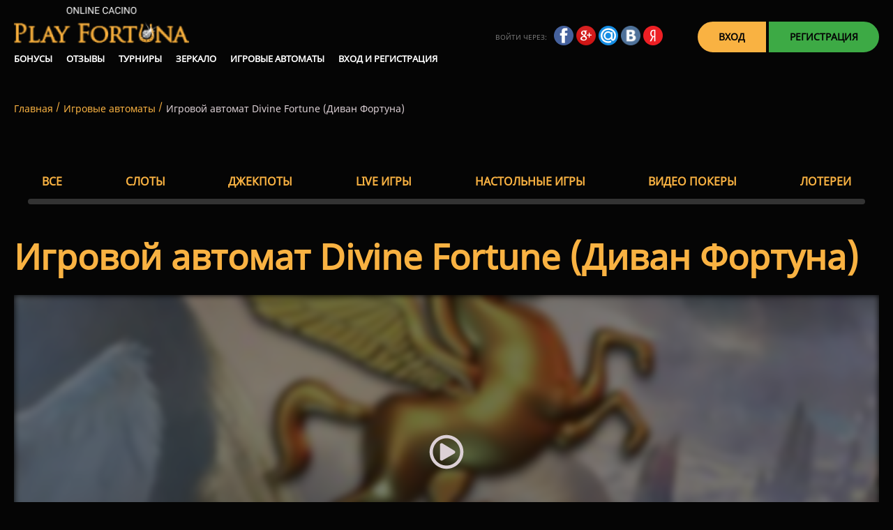

--- FILE ---
content_type: text/html; charset=UTF-8
request_url: https://playfortunacasino2.com/divine-fortune/
body_size: 8559
content:
<!DOCTYPE html>
<html lang="ru-UA">
    <head>
        <meta property="og:locale" content="ru_UA">
        <link rel="alternate" href="https://playfortunacasino2.com/divine-fortune/" hreflang="ru-UA">

        <title>Игровой автомат Divine Fortune ✔ (Диван Фортуна) - играть онлайн бесплатно</title>
        <meta charset="UTF-8">
        <meta name="viewport" content="width=device-width, initial-scale=1.0">
        <meta http-equiv="X-UA-Compatible" content="ie=edge">
        <meta name="theme-color" content="#1b1c32">

        <link rel="preload" href="https://playfortunacasino2.com/wp-content/themes/fortuna/assets/fonts/NotoSans-Regular.ttf" type="font/ttf" as="font" crossorigin="anonymous">

        
<!-- This site is optimized with the Yoast SEO plugin v13.2 - https://yoast.com/wordpress/plugins/seo/ -->
<meta name="description" content="☰ Divine Fortune игровой автомат от разработчика NetEnt ⭐ RTP слота (Диван Фортуна) 96,59% ⚡ Играть онлайн в видеослот бесплатно без регистрации или на реальные деньги ➜"/>
<meta name="robots" content="max-snippet:-1, max-image-preview:large, max-video-preview:-1"/>
<link rel="canonical" href="https://playfortunacasino2.com/divine-fortune/" />
<meta property="og:type" content="article" />
<meta property="og:title" content="Игровой автомат Divine Fortune ✔ (Диван Фортуна) - играть онлайн бесплатно" />
<meta property="og:description" content="☰ Divine Fortune игровой автомат от разработчика NetEnt ⭐ RTP слота (Диван Фортуна) 96,59% ⚡ Играть онлайн в видеослот бесплатно без регистрации или на реальные деньги ➜" />
<meta property="og:url" content="https://playfortunacasino2.com/divine-fortune/" />
<meta property="og:image" content="https://playfortunacasino2.com/wp-content/uploads/2021/09/Divine_Fortune.jpg" />
<meta property="og:image:secure_url" content="https://playfortunacasino2.com/wp-content/uploads/2021/09/Divine_Fortune.jpg" />
<meta name="twitter:card" content="summary_large_image" />
<meta name="twitter:description" content="☰ Divine Fortune игровой автомат от разработчика NetEnt ⭐ RTP слота (Диван Фортуна) 96,59% ⚡ Играть онлайн в видеослот бесплатно без регистрации или на реальные деньги ➜" />
<meta name="twitter:title" content="Игровой автомат Divine Fortune ✔ (Диван Фортуна) - играть онлайн бесплатно" />
<meta name="twitter:image" content="https://playfortunacasino2.com/wp-content/uploads/2021/09/Divine_Fortune.jpg" />
<!-- / Yoast SEO plugin. -->

<link rel='dns-prefetch' href='//s.w.org' />
<link rel='stylesheet' id='wp-block-library-css'  href='https://playfortunacasino2.com/wp-includes/css/dist/block-library/style.min.css?ver=5.3.20' type='text/css' media='all' />
<link rel='stylesheet' id='x-style-css'  href='https://playfortunacasino2.com/wp-content/themes/fortuna/style.css?ver=5.3.20' type='text/css' media='all' />
<link rel='stylesheet' id='main-css'  href='https://playfortunacasino2.com/wp-content/themes/fortuna/assets/css/main.css?1769115843&#038;ver=5.3.20' type='text/css' media='all' />
<link rel='stylesheet' id='fw-ext-builder-frontend-grid-css'  href='https://playfortunacasino2.com/wp-content/plugins/unyson/framework/extensions/builder/static/css/frontend-grid.css?ver=1.2.11' type='text/css' media='all' />
<link rel='stylesheet' id='fw-ext-forms-default-styles-css'  href='https://playfortunacasino2.com/wp-content/plugins/unyson/framework/extensions/forms/static/css/frontend.css?ver=2.7.22' type='text/css' media='all' />
<style id='rocket-lazyload-inline-css' type='text/css'>
.rll-youtube-player{position:relative;padding-bottom:56.23%;height:0;overflow:hidden;max-width:100%;}.rll-youtube-player iframe{position:absolute;top:0;left:0;width:100%;height:100%;z-index:100;background:0 0}.rll-youtube-player img{bottom:0;display:block;left:0;margin:auto;max-width:100%;width:100%;position:absolute;right:0;top:0;border:none;height:auto;cursor:pointer;-webkit-transition:.4s all;-moz-transition:.4s all;transition:.4s all}.rll-youtube-player img:hover{-webkit-filter:brightness(75%)}.rll-youtube-player .play{height:72px;width:72px;left:50%;top:50%;margin-left:-36px;margin-top:-36px;position:absolute;background:url(https://playfortunacasino2.com/wp-content/plugins/rocket-lazy-load/assets/img/youtube.png) no-repeat;cursor:pointer}
</style>
<script type='text/javascript' src='https://playfortunacasino2.com/wp-content/themes/fortuna/assets/js/jquery-3.1.1.min.js?ver=3.1.1'></script>
<script type='text/javascript' src='https://playfortunacasino2.com/wp-content/themes/fortuna/assets/js/main.js?1769115843&#038;ver=1.0'></script>
<link rel='shortlink' href='https://playfortunacasino2.com/?p=588' />
<style type="text/css">.recentcomments a{display:inline !important;padding:0 !important;margin:0 !important;}</style><noscript><style id="rocket-lazyload-nojs-css">.rll-youtube-player, [data-lazy-src]{display:none !important;}</style></noscript>        <script type="application/ld+json">
{
    "@context": "https://schema.org",
    "@type": "WebPage",
    "inLanguage": "ru-UA",
    "isPartOf": {
        "@type": "WebSite",
        "url": "playfortunacasino2.com/divine-fortune/",
        "name": "Play Fortuna",
        "description": "☰ Divine Fortune игровой автомат от разработчика NetEnt ⭐ RTP слота (Диван Фортуна) 96,59% ⚡ Играть онлайн в видеослот бесплатно без регистрации или на реальные деньги ➜",
        "inLanguage": "ru-UA",
        "copyrightYear": "2020",
        "thumbnailUrl": "https://playfortunacasino2.com/wp-content/themes/fortuna/assets/images/logo.png",
        "alternateName": "Play Fortuna",
        "mainEntityOfPage": "playfortunacasino2.com",
        "isAccessibleForFree": "Yes",
        "copyrightHolder": {
            "@type": "Organization",
            "name": "playfortunacasino2.com"
        },
        "publisher": {
            "@type": "Organization",
            "url": "https://Play Fortunacasino.com.ua/",
            "name": "playfortunacasino2.com",
            "image": {
                "@type": "ImageObject",
                "inLanguage": "ru-UA",
                "url": "https://playfortunacasino2.com/wp-content/themes/fortuna/assets/images/logo.png",
                "width": "255",
                "height": "57",
                "caption": "Play Fortuna"
            },
            "logo": {
                 "@type": "ImageObject",
                 "url": "https://playfortunacasino2.com/wp-content/themes/fortuna/assets/images/logo.png",
                "width": "255",
                "height": "57",
                "caption": "Play Fortuna"
            }
        }
    },
    "potentialAction": {
        "@type": "ReadAction",
        "target": {
            "@type": "EntryPoint",
            "urlTemplate": "https://playfortunacasino2.com/divine-fortune/"
        }
    }
}
</script>
    </head>
    <body>
        <header>
            <div class="header_wrapper">
                <div class="container">
                    <div class="header">
                        <a href="/" class="logo">
                            <img src="data:image/svg+xml,%3Csvg%20xmlns='http://www.w3.org/2000/svg'%20viewBox='0%200%200%200'%3E%3C/svg%3E" alt="" data-lazy-src="https://playfortunacasino2.com/wp-content/themes/fortuna/assets/images/logo.png"><noscript><img src="https://playfortunacasino2.com/wp-content/themes/fortuna/assets/images/logo.png" alt=""></noscript>
                        </a>
                        <div class="header_inner">
                            <div class="header-social-links">
                                <p>войти через:</p>
                                <div class="header-social-links_wrapper">
                                    <div class="link" onclick="goTo()"><img src="data:image/svg+xml,%3Csvg%20xmlns='http://www.w3.org/2000/svg'%20viewBox='0%200%200%200'%3E%3C/svg%3E" alt="" data-lazy-src="https://playfortunacasino2.com/wp-content/themes/fortuna/assets/images/fac.png"><noscript><img src="https://playfortunacasino2.com/wp-content/themes/fortuna/assets/images/fac.png" alt=""></noscript></div>
                                    <div class="link" onclick="goTo()"><img src="data:image/svg+xml,%3Csvg%20xmlns='http://www.w3.org/2000/svg'%20viewBox='0%200%200%200'%3E%3C/svg%3E" alt="" data-lazy-src="https://playfortunacasino2.com/wp-content/themes/fortuna/assets/images/g+.png"><noscript><img src="https://playfortunacasino2.com/wp-content/themes/fortuna/assets/images/g+.png" alt=""></noscript></div>
                                    <div class="link" onclick="goTo()"><img src="data:image/svg+xml,%3Csvg%20xmlns='http://www.w3.org/2000/svg'%20viewBox='0%200%200%200'%3E%3C/svg%3E" alt="" data-lazy-src="https://playfortunacasino2.com/wp-content/themes/fortuna/assets/images/mailru.png"><noscript><img src="https://playfortunacasino2.com/wp-content/themes/fortuna/assets/images/mailru.png" alt=""></noscript></div>
                                    <div class="link" onclick="goTo()"><img src="data:image/svg+xml,%3Csvg%20xmlns='http://www.w3.org/2000/svg'%20viewBox='0%200%200%200'%3E%3C/svg%3E" alt="" data-lazy-src="https://playfortunacasino2.com/wp-content/themes/fortuna/assets/images/vk.png"><noscript><img src="https://playfortunacasino2.com/wp-content/themes/fortuna/assets/images/vk.png" alt=""></noscript></div>
                                    <div class="link" onclick="goTo()"><img src="data:image/svg+xml,%3Csvg%20xmlns='http://www.w3.org/2000/svg'%20viewBox='0%200%200%200'%3E%3C/svg%3E" alt="" data-lazy-src="https://playfortunacasino2.com/wp-content/themes/fortuna/assets/images/y.png"><noscript><img src="https://playfortunacasino2.com/wp-content/themes/fortuna/assets/images/y.png" alt=""></noscript></div>
                                </div>
                            </div>
                            <div class="buttons_wrapper">
                                <div class="button_login" onclick="goTo()">Вход</div>
                                <div class="buttons_inner">
                                    <div class="button-sign-up" onclick="goTo()">Регистрация</div>
                                </div>
                            </div>
                            <div class="menu-btn">
                                <span class="menu-close">&#10005;</span>
                                <span class="menu-open">&#9776;</span>
                            </div>
                        </div>
                    </div>
                </div>
                <div class="header-navbar">
                    <div class="container">
                        <div class="menu-header-container"><ul id="menu-header" class="menu"><li id="menu-item-40" class="menu-item menu-item-type-post_type menu-item-object-page menu-item-40"><a href="https://playfortunacasino2.com/bonuses/">Бонусы</a></li>
<li id="menu-item-21" class="menu-item menu-item-type-post_type menu-item-object-cat menu-item-21"><a href="https://playfortunacasino2.com/otzyvy/">Отзывы</a></li>
<li id="menu-item-22" class="menu-item menu-item-type-post_type menu-item-object-cat menu-item-22"><a href="https://playfortunacasino2.com/turniry/">Турниры</a></li>
<li id="menu-item-23" class="menu-item menu-item-type-post_type menu-item-object-cat menu-item-23"><a href="https://playfortunacasino2.com/zerkalo/">Зеркало</a></li>
<li id="menu-item-24" class="menu-item menu-item-type-post_type menu-item-object-cat menu-item-24"><a href="https://playfortunacasino2.com/igri/">Игровые автоматы</a></li>
<li id="menu-item-20" class="menu-item menu-item-type-post_type menu-item-object-cat menu-item-20"><a href="https://playfortunacasino2.com/registratsiya/">Вход и Регистрация</a></li>
</ul></div>                    </div>
                </div>
            </div>
        </header>

        <div class="container">
    <div class="breadcrumbs">
        <div class="breadcrumbs" typeof="BreadcrumbList" vocab="https://schema.org/">
            <span property="itemListElement" typeof="ListItem">
                    <a property="item" typeof="WebPage" title="Перейти на главную." href="https://playfortunacasino2.com">
                        <span property="name">Главная</span>
                    </a>
                    <meta property="position" content="1">
                </span>
                                    <span property="itemListElement" typeof="ListItem">
                    <a property="item" typeof="WebPage" title="Перейти к Игровым автоматам." href="/igri/">
                        <span property="name">Игровые автоматы</span>
                    </a>
                    <meta property="position" content="2">
                </span>
                
                <span property="itemListElement" typeof="ListItem">
                <span property="name" class="archive taxonomy category current-item">Игровой автомат Divine Fortune (Диван Фортуна)</span>
                <meta property="url" content="https://playfortunacasino2.com/divine-fortune/">
                <meta property="position" content="3">
            </span>
        </div>
    </div>


    <div class="genre">
        <div class="container">
            <div class="genre_wrapper">
                <ul>
                    <li onclick="goTo()">
                        <p>все</p>
                    </li>
                    <li onclick="goTo()">
                        <p>Слоты</p>
                    </li>
                    <li onclick="goTo()">
                        <p>Джекпоты</p>
                    </li>
                    <li onclick="goTo()">
                        <p>Live игры</p>
                    </li>
                    <li onclick="goTo()">
                        <p>настольные игры</p>
                    </li>
                    <li onclick="goTo()">
                        <p>Видео Покеры</p>
                    </li>
                    <li onclick="goTo()">
                        <p>лотереи</p>
                    </li>
                </ul>
            </div>
        </div>
    </div>

    <div class="current-post">

        <h1>Игровой автомат Divine Fortune (Диван Фортуна)</h1>

        <div class="demo-container">
            <img width="300" height="188" src="data:image/svg+xml,%3Csvg%20xmlns='http://www.w3.org/2000/svg'%20viewBox='0%200%20300%20188'%3E%3C/svg%3E" class="attachment-post-thumbnail size-post-thumbnail wp-post-image" alt="Слот Диван Фортуна бесплатно" data-lazy-src="https://playfortunacasino2.com/wp-content/uploads/2021/09/Divine_Fortune.jpg" /><noscript><img width="300" height="188" src="https://playfortunacasino2.com/wp-content/uploads/2021/09/Divine_Fortune.jpg" class="attachment-post-thumbnail size-post-thumbnail wp-post-image" alt="Слот Диван Фортуна бесплатно" /></noscript>                <div class="wrapper-demo-game">
                    <svg data-demo-game="https://softswiss-static.casinomodule.com/games/godsoffortune_mobile_html/game/godsoffortune_mobile_html.xhtml?gameId=godsoffortune_not_mobile_sw&mobileParams.lobbyURL=https%3A%2F%2Fwww.bitstarz.com%2Fexit_iframe%3Flocale%3Dru&server=https%3A%2F%2Fsoftswiss-api.casinomodule.com%2F&lang=eng&sessId=DEMO-02f55462-fb4f-4476-9dd3-d4e784758176&operatorId=default" class="play-demo-game svg-inline--fa fa-play-circle fa-w-16" aria-hidden="true" focusable="false" data-prefix="far" data-icon="play-circle" role="img" xmlns="http://www.w3.org/2000/svg" viewBox="0 0 512 512"><path fill="currentColor" d="M371.7 238l-176-107c-15.8-8.8-35.7 2.5-35.7 21v208c0 18.4 19.8 29.8 35.7 21l176-101c16.4-9.1 16.4-32.8 0-42zM504 256C504 119 393 8 256 8S8 119 8 256s111 248 248 248 248-111 248-248zm-448 0c0-110.5 89.5-200 200-200s200 89.5 200 200-89.5 200-200 200S56 366.5 56 256z"></path></svg>
                </div>
                        </div>

        <button onclick="goTo()" class="play-now" type="submit">Играть на деньги</button>

        <p><strong><img class="alignleft wp-image-589 size-full" title="Аппарат Divine Fortune на деньги" src="data:image/svg+xml,%3Csvg%20xmlns='http://www.w3.org/2000/svg'%20viewBox='0%200%20300%20188'%3E%3C/svg%3E" alt="Слот Диван Фортуна бесплатно" width="300" height="188" data-lazy-src="https://playfortunacasino2.com/wp-content/uploads/2021/09/Divine_Fortune.jpg" /><noscript><img class="alignleft wp-image-589 size-full" title="Аппарат Divine Fortune на деньги" src="https://playfortunacasino2.com/wp-content/uploads/2021/09/Divine_Fortune.jpg" alt="Слот Диван Фортуна бесплатно" width="300" height="188" /></noscript>Игровой автомат Divine Fortune</strong> — это невероятно популярный аппарат, выпущенный разработчиком NetEnt в 2017 году. Сегодня он входит в пятерку лучших тайтлов с розыгрышем джекпота в <a href="https://playfortunacasino2.com/">Плей Фортуна казино Украина</a>, и вряд ли покинет этот рейтинг в ближайшие несколько лет.</p>
<p>&nbsp;</p>
<p>Визуально аппарат Диван Фортуна выглядит очень просто — греческая тематика, среднее качество графики и посредственное звуковое сопровождение. Но любят слот Divine Fortune совсем за другое — он имеет высокий RTP в размере 96,59% и множество бонусных функций, что необычно для таких игр, а также за возможность сорвать куш в несколько сотен тысяч за один спин!</p>
<p>&nbsp;</p>
<h2>Технические характеристики слота ( Диван Фортуна )</h2>
<p>&nbsp;</p>
<p>Слот Диван Фортуна имеет пять барабанов и 20 фиксированных линий, по которым выстраиваются призовые комбинации. Ставка принимается сразу на спин — минимальная стоимость вращения составит $0.20, а максимальная не превышает $100. Волатильность аппарата довольно высокая, так что несмотря на крупный RTP, к нему стоит подходить с хорошим запасом банкролла.</p>
<p>&nbsp;</p>
<p>Сумма максимального выигрыша неизвестна, так как слот разыгрывает прогрессивный джекпот это может $200,000 или $600,000. Все зависит от вашей удачи.</p>
<p>&nbsp;</p>
<table>
<tbody>
<tr>
<td style="text-align: left;"><strong>Провайдер</strong></td>
<td style="text-align: left;">NetEnt</td>
</tr>
<tr>
<td><strong>RTP</strong></td>
<td>96,59%</td>
</tr>
<tr>
<td><strong>Количество линий</strong></td>
<td>20</td>
</tr>
<tr>
<td><strong>Количество барабанов</strong></td>
<td>5</td>
</tr>
<tr>
<td><strong>Мин. ставка</strong></td>
<td>$0.20</td>
</tr>
<tr>
<td><strong>Макс. ставка</strong></td>
<td>$100</td>
</tr>
<tr>
<td><strong>Множитель</strong></td>
<td>х2500</td>
</tr>
<tr>
<td><strong>Бонусная игра</strong></td>
<td>Нет</td>
</tr>
<tr>
<td><strong>Фриспины</strong></td>
<td>Есть</td>
</tr>
<tr>
<td><strong>Множитель</strong></td>
<td>Нет</td>
</tr>
<tr>
<td><strong>Автозапуск</strong></td>
<td>Есть</td>
</tr>
<tr>
<td style="text-align: left;"><strong>Символ Wild</strong></td>
<td>Есть</td>
</tr>
<tr>
<td><strong>Символ Scatter</strong></td>
<td>Есть</td>
</tr>
</tbody>
</table>
<p>&nbsp;</p>
<h2>Особенности игрового автомата Divine Fortune (Диван Фортуна)</h2>
<p>&nbsp;</p>
<p>Играть в автомат Divine Fortune на деньги стоит не только из-за его прогрессивных выплат. Сам по себе слот может выдавать весьма неплохие выплаты, благодаря трем бонусным функциям:</p>
<ul>
<li>Respins — дикие символы вызывают повторные вращения, а сами Wild в это время сдвигаются вниз на один блок с каждым спином;</li>
<li>Расширяющиеся Wild — когда дикий символ оказывается рядом с другим Wild, они расширяются на весь стек и также постепенно выходят за рамки игрового поля;</li>
<li>Бесплатные вращения — поймав от 3 до 5 скаттеров можно получить от 5 до 12 фриспинов, во время которых Wild будет гарантированно расширяться на всю катушку.</li>
</ul>
<p>&nbsp;</p>
<p>И конечно раунд с розыгрышем джекпота — ловите три золотые монеты, запускайте отдельную игру и заполняйте поле монетами. Получится не оставить свободного места и прогрессивный куш ваш!</p>
<p>&nbsp;</p>
<h2>Заключение</h2>
<p>&nbsp;</p>
<p>В игровой автомат Divine Fortune играть онлайн невероятно захватывающе. Он приносит большие выигрыши в базовой игре, но между тем сердце замирает после каждого вращения, ведь всего минута и ваш баланс пополнился на шестизначную сумму.</p>

    </div>
</div>

<footer>
    <div class="container">
        <div class="footer">
            <div class="footer-payment">
                <div class="footer-payment-item" onclick="goTo()">
                    <img src="data:image/svg+xml,%3Csvg%20xmlns='http://www.w3.org/2000/svg'%20viewBox='0%200%200%200'%3E%3C/svg%3E" alt="" data-lazy-src="https://playfortunacasino2.com/wp-content/themes/fortuna/assets/images/image 301 (1).png"><noscript><img src="https://playfortunacasino2.com/wp-content/themes/fortuna/assets/images/image 301 (1).png" alt=""></noscript>
                    <p>Visa/MasterCard</p>
                </div>
                <div class="footer-payment-item" onclick="goTo()">
                    <img src="data:image/svg+xml,%3Csvg%20xmlns='http://www.w3.org/2000/svg'%20viewBox='0%200%200%200'%3E%3C/svg%3E" alt="" data-lazy-src="https://playfortunacasino2.com/wp-content/themes/fortuna/assets/images/image 304 (1).png"><noscript><img src="https://playfortunacasino2.com/wp-content/themes/fortuna/assets/images/image 304 (1).png" alt=""></noscript>
                    <p>Maestro</p>
                </div> 
                <div class="footer-payment-item" onclick="goTo()">
                    <img src="data:image/svg+xml,%3Csvg%20xmlns='http://www.w3.org/2000/svg'%20viewBox='0%200%200%200'%3E%3C/svg%3E" alt="" data-lazy-src="https://playfortunacasino2.com/wp-content/themes/fortuna/assets/images/image 303 (1).png"><noscript><img src="https://playfortunacasino2.com/wp-content/themes/fortuna/assets/images/image 303 (1).png" alt=""></noscript>
                    <p>QIWI</p>
                </div> 
                <div class="footer-payment-item" onclick="goTo()">
                    <img src="data:image/svg+xml,%3Csvg%20xmlns='http://www.w3.org/2000/svg'%20viewBox='0%200%200%200'%3E%3C/svg%3E" alt="" data-lazy-src="https://playfortunacasino2.com/wp-content/themes/fortuna/assets/images/image 299 (1).png"><noscript><img src="https://playfortunacasino2.com/wp-content/themes/fortuna/assets/images/image 299 (1).png" alt=""></noscript>
                    <p>WebMoney</p>
                </div> 
                <div class="footer-payment-item" onclick="goTo()">
                    <img src="data:image/svg+xml,%3Csvg%20xmlns='http://www.w3.org/2000/svg'%20viewBox='0%200%200%200'%3E%3C/svg%3E" alt="" data-lazy-src="https://playfortunacasino2.com/wp-content/themes/fortuna/assets/images/image 298 (1).png"><noscript><img src="https://playfortunacasino2.com/wp-content/themes/fortuna/assets/images/image 298 (1).png" alt=""></noscript>
                    <p>Yandex.Money</p>
                </div> 
                <div class="footer-payment-item" onclick="goTo()">
                    <img src="data:image/svg+xml,%3Csvg%20xmlns='http://www.w3.org/2000/svg'%20viewBox='0%200%200%200'%3E%3C/svg%3E" alt="" style="margin-top: 15px;" data-lazy-src="https://playfortunacasino2.com/wp-content/themes/fortuna/assets/images/image 302 (1).png"><noscript><img src="https://playfortunacasino2.com/wp-content/themes/fortuna/assets/images/image 302 (1).png" alt="" style="margin-top: 15px;"></noscript>
                    <p>Skrill</p>
                </div> 
                <div class="footer-payment-item" onclick="goTo()">
                    <img src="data:image/svg+xml,%3Csvg%20xmlns='http://www.w3.org/2000/svg'%20viewBox='0%200%200%200'%3E%3C/svg%3E" alt="" style="margin-top: 15px;" data-lazy-src="https://playfortunacasino2.com/wp-content/themes/fortuna/assets/images/image 305 (1) (1).png"><noscript><img src="https://playfortunacasino2.com/wp-content/themes/fortuna/assets/images/image 305 (1) (1).png" alt="" style="margin-top: 15px;"></noscript>
                    <p>Neteller</p>
                </div>
            </div>
        </div>
    </div>
    <div class="navbar">
        <div class="container">

            <img src="data:image/svg+xml,%3Csvg%20xmlns='http://www.w3.org/2000/svg'%20viewBox='0%200%200%200'%3E%3C/svg%3E" alt="" data-lazy-src="https://playfortunacasino2.com/wp-content/themes/fortuna/assets/images/logo.png"><noscript><img src="https://playfortunacasino2.com/wp-content/themes/fortuna/assets/images/logo.png" alt=""></noscript>
            <div class="menu-footer-container"><ul id="menu-footer" class="menu"><li id="menu-item-17" class="menu-item menu-item-type-post_type menu-item-object-page menu-item-17"><a href="https://playfortunacasino2.com/news/">Новости</a></li>
<li id="menu-item-18" class="menu-item menu-item-type-post_type menu-item-object-page menu-item-18"><a href="https://playfortunacasino2.com/privacy-policy/">Политика конфиденциальности</a></li>
<li id="menu-item-78" class="menu-item menu-item-type-post_type menu-item-object-page menu-item-78"><a href="https://playfortunacasino2.com/responsible-gambling/">Ответственная игра</a></li>
<li id="menu-item-79" class="menu-item menu-item-type-post_type menu-item-object-page menu-item-79"><a href="https://playfortunacasino2.com/trusted-game/">Честная игра</a></li>
<li id="menu-item-80" class="menu-item menu-item-type-post_type menu-item-object-page menu-item-80"><a href="https://playfortunacasino2.com/protection-of-information/">Защита информации</a></li>
<li id="menu-item-77" class="menu-item menu-item-type-post_type menu-item-object-page menu-item-77"><a href="https://playfortunacasino2.com/contacts/">Контакты</a></li>
</ul></div>        </div>
    </div>
    <div class="container">
        <div class="cooperation">
            <div class="cooperation_wrapper">
                <div class="cooperation-item" onclick="goTo()"><img src="data:image/svg+xml,%3Csvg%20xmlns='http://www.w3.org/2000/svg'%20viewBox='0%200%200%200'%3E%3C/svg%3E" alt="" data-lazy-src="https://playfortunacasino2.com/wp-content/themes/fortuna/assets/images/image 304.png"><noscript><img src="https://playfortunacasino2.com/wp-content/themes/fortuna/assets/images/image 304.png" alt=""></noscript></div>
                <div class="cooperation-item" onclick="goTo()"><img src="data:image/svg+xml,%3Csvg%20xmlns='http://www.w3.org/2000/svg'%20viewBox='0%200%200%200'%3E%3C/svg%3E" alt="" data-lazy-src="https://playfortunacasino2.com/wp-content/themes/fortuna/assets/images/image 304-1.png"><noscript><img src="https://playfortunacasino2.com/wp-content/themes/fortuna/assets/images/image 304-1.png" alt=""></noscript></div>
                <div class="cooperation-item" onclick="goTo()"><img src="data:image/svg+xml,%3Csvg%20xmlns='http://www.w3.org/2000/svg'%20viewBox='0%200%200%200'%3E%3C/svg%3E" alt="" data-lazy-src="https://playfortunacasino2.com/wp-content/themes/fortuna/assets/images/image 313.png"><noscript><img src="https://playfortunacasino2.com/wp-content/themes/fortuna/assets/images/image 313.png" alt=""></noscript></div>
                <div class="cooperation-item" onclick="goTo()"><img src="data:image/svg+xml,%3Csvg%20xmlns='http://www.w3.org/2000/svg'%20viewBox='0%200%200%200'%3E%3C/svg%3E" alt="" data-lazy-src="https://playfortunacasino2.com/wp-content/themes/fortuna/assets/images/image 314.png"><noscript><img src="https://playfortunacasino2.com/wp-content/themes/fortuna/assets/images/image 314.png" alt=""></noscript></div>
                <div class="cooperation-item" onclick="goTo()"><img src="data:image/svg+xml,%3Csvg%20xmlns='http://www.w3.org/2000/svg'%20viewBox='0%200%200%200'%3E%3C/svg%3E" alt="" data-lazy-src="https://playfortunacasino2.com/wp-content/themes/fortuna/assets/images/logo (1) 1-min.png"><noscript><img src="https://playfortunacasino2.com/wp-content/themes/fortuna/assets/images/logo (1) 1-min.png" alt=""></noscript></div>
                <div class="cooperation-item" onclick="goTo()"><img src="data:image/svg+xml,%3Csvg%20xmlns='http://www.w3.org/2000/svg'%20viewBox='0%200%200%200'%3E%3C/svg%3E" alt="" data-lazy-src="https://playfortunacasino2.com/wp-content/themes/fortuna/assets/images/image 315.png"><noscript><img src="https://playfortunacasino2.com/wp-content/themes/fortuna/assets/images/image 315.png" alt=""></noscript></div>
                <div class="cooperation-item" onclick="goTo()"><img src="data:image/svg+xml,%3Csvg%20xmlns='http://www.w3.org/2000/svg'%20viewBox='0%200%200%200'%3E%3C/svg%3E" alt="" data-lazy-src="https://playfortunacasino2.com/wp-content/themes/fortuna/assets/images/image 316-min.png"><noscript><img src="https://playfortunacasino2.com/wp-content/themes/fortuna/assets/images/image 316-min.png" alt=""></noscript></div>
                <div class="cooperation-item" onclick="goTo()"><img src="data:image/svg+xml,%3Csvg%20xmlns='http://www.w3.org/2000/svg'%20viewBox='0%200%200%200'%3E%3C/svg%3E" alt="" data-lazy-src="https://playfortunacasino2.com/wp-content/themes/fortuna/assets/images/image 304-2.png"><noscript><img src="https://playfortunacasino2.com/wp-content/themes/fortuna/assets/images/image 304-2.png" alt=""></noscript></div>
                <div class="cooperation-item" onclick="goTo()"><img src="data:image/svg+xml,%3Csvg%20xmlns='http://www.w3.org/2000/svg'%20viewBox='0%200%200%200'%3E%3C/svg%3E" alt="" data-lazy-src="https://playfortunacasino2.com/wp-content/themes/fortuna/assets/images/image 304-3.png"><noscript><img src="https://playfortunacasino2.com/wp-content/themes/fortuna/assets/images/image 304-3.png" alt=""></noscript></div>
                <div class="cooperation-item" onclick="goTo()"><img src="data:image/svg+xml,%3Csvg%20xmlns='http://www.w3.org/2000/svg'%20viewBox='0%200%200%200'%3E%3C/svg%3E" alt="" data-lazy-src="https://playfortunacasino2.com/wp-content/themes/fortuna/assets/images/thunder.png"><noscript><img src="https://playfortunacasino2.com/wp-content/themes/fortuna/assets/images/thunder.png" alt=""></noscript></div>
                <div class="cooperation-item" onclick="goTo()"><img src="data:image/svg+xml,%3Csvg%20xmlns='http://www.w3.org/2000/svg'%20viewBox='0%200%200%200'%3E%3C/svg%3E" alt="" data-lazy-src="https://playfortunacasino2.com/wp-content/themes/fortuna/assets/images/image 317-min.png"><noscript><img src="https://playfortunacasino2.com/wp-content/themes/fortuna/assets/images/image 317-min.png" alt=""></noscript></div>
                <div class="cooperation-item" onclick="goTo()"><img src="data:image/svg+xml,%3Csvg%20xmlns='http://www.w3.org/2000/svg'%20viewBox='0%200%200%200'%3E%3C/svg%3E" alt="" data-lazy-src="https://playfortunacasino2.com/wp-content/themes/fortuna/assets/images/amatic.png"><noscript><img src="https://playfortunacasino2.com/wp-content/themes/fortuna/assets/images/amatic.png" alt=""></noscript></div>
                <div class="cooperation-item" onclick="goTo()"><img src="data:image/svg+xml,%3Csvg%20xmlns='http://www.w3.org/2000/svg'%20viewBox='0%200%200%200'%3E%3C/svg%3E" alt="" data-lazy-src="https://playfortunacasino2.com/wp-content/themes/fortuna/assets/images/image 307-1.png"><noscript><img src="https://playfortunacasino2.com/wp-content/themes/fortuna/assets/images/image 307-1.png" alt=""></noscript></div>
                <div class="cooperation-item" onclick="goTo()"><img src="data:image/svg+xml,%3Csvg%20xmlns='http://www.w3.org/2000/svg'%20viewBox='0%200%200%200'%3E%3C/svg%3E" alt="" data-lazy-src="https://playfortunacasino2.com/wp-content/themes/fortuna/assets/images/image 318-min.png"><noscript><img src="https://playfortunacasino2.com/wp-content/themes/fortuna/assets/images/image 318-min.png" alt=""></noscript></div>
                <div class="cooperation-item" onclick="goTo()"><img src="data:image/svg+xml,%3Csvg%20xmlns='http://www.w3.org/2000/svg'%20viewBox='0%200%200%200'%3E%3C/svg%3E" alt="" data-lazy-src="https://playfortunacasino2.com/wp-content/themes/fortuna/assets/images/image 319.png"><noscript><img src="https://playfortunacasino2.com/wp-content/themes/fortuna/assets/images/image 319.png" alt=""></noscript></div>
                <div class="cooperation-item" onclick="goTo()"><img src="data:image/svg+xml,%3Csvg%20xmlns='http://www.w3.org/2000/svg'%20viewBox='0%200%200%200'%3E%3C/svg%3E" alt="" data-lazy-src="https://playfortunacasino2.com/wp-content/themes/fortuna/assets/images/image 320.png"><noscript><img src="https://playfortunacasino2.com/wp-content/themes/fortuna/assets/images/image 320.png" alt=""></noscript></div>
                <div class="cooperation-item" onclick="goTo()"><img src="data:image/svg+xml,%3Csvg%20xmlns='http://www.w3.org/2000/svg'%20viewBox='0%200%200%200'%3E%3C/svg%3E" alt="" data-lazy-src="https://playfortunacasino2.com/wp-content/themes/fortuna/assets/images/image 321-min.png"><noscript><img src="https://playfortunacasino2.com/wp-content/themes/fortuna/assets/images/image 321-min.png" alt=""></noscript></div>
                <div class="cooperation-item" onclick="goTo()"><img src="data:image/svg+xml,%3Csvg%20xmlns='http://www.w3.org/2000/svg'%20viewBox='0%200%200%200'%3E%3C/svg%3E" alt="" data-lazy-src="https://playfortunacasino2.com/wp-content/themes/fortuna/assets/images/logooneline 1-min.png"><noscript><img src="https://playfortunacasino2.com/wp-content/themes/fortuna/assets/images/logooneline 1-min.png" alt=""></noscript></div>
                <div class="cooperation-item" onclick="goTo()"><img src="data:image/svg+xml,%3Csvg%20xmlns='http://www.w3.org/2000/svg'%20viewBox='0%200%200%200'%3E%3C/svg%3E" alt="" data-lazy-src="https://playfortunacasino2.com/wp-content/themes/fortuna/assets/images/image 322-min.png"><noscript><img src="https://playfortunacasino2.com/wp-content/themes/fortuna/assets/images/image 322-min.png" alt=""></noscript></div>
                <div class="cooperation-item" onclick="goTo()"><img src="data:image/svg+xml,%3Csvg%20xmlns='http://www.w3.org/2000/svg'%20viewBox='0%200%200%200'%3E%3C/svg%3E" alt="" data-lazy-src="https://playfortunacasino2.com/wp-content/themes/fortuna/assets/images/playtech-logo 1-min.png"><noscript><img src="https://playfortunacasino2.com/wp-content/themes/fortuna/assets/images/playtech-logo 1-min.png" alt=""></noscript></div>
                <div class="cooperation-item" onclick="goTo()"><img src="data:image/svg+xml,%3Csvg%20xmlns='http://www.w3.org/2000/svg'%20viewBox='0%200%200%200'%3E%3C/svg%3E" alt="" data-lazy-src="https://playfortunacasino2.com/wp-content/themes/fortuna/assets/images/image 324-min.png"><noscript><img src="https://playfortunacasino2.com/wp-content/themes/fortuna/assets/images/image 324-min.png" alt=""></noscript></div>
                <div class="cooperation-item" onclick="goTo()"><img src="data:image/svg+xml,%3Csvg%20xmlns='http://www.w3.org/2000/svg'%20viewBox='0%200%200%200'%3E%3C/svg%3E" alt="" data-lazy-src="https://playfortunacasino2.com/wp-content/themes/fortuna/assets/images/image 312.png"><noscript><img src="https://playfortunacasino2.com/wp-content/themes/fortuna/assets/images/image 312.png" alt=""></noscript></div>
                <div class="cooperation-item" onclick="goTo()"><img src="data:image/svg+xml,%3Csvg%20xmlns='http://www.w3.org/2000/svg'%20viewBox='0%200%200%200'%3E%3C/svg%3E" alt="" data-lazy-src="https://playfortunacasino2.com/wp-content/themes/fortuna/assets/images/image 304-4.png"><noscript><img src="https://playfortunacasino2.com/wp-content/themes/fortuna/assets/images/image 304-4.png" alt=""></noscript></div>
                <div class="cooperation-item" onclick="goTo()"><img src="data:image/svg+xml,%3Csvg%20xmlns='http://www.w3.org/2000/svg'%20viewBox='0%200%200%200'%3E%3C/svg%3E" alt="" data-lazy-src="https://playfortunacasino2.com/wp-content/themes/fortuna/assets/images/Без-имени-1 1-min.png"><noscript><img src="https://playfortunacasino2.com/wp-content/themes/fortuna/assets/images/Без-имени-1 1-min.png" alt=""></noscript></div>
                <div class="cooperation-item" onclick="goTo()"><img src="data:image/svg+xml,%3Csvg%20xmlns='http://www.w3.org/2000/svg'%20viewBox='0%200%200%200'%3E%3C/svg%3E" alt="" data-lazy-src="https://playfortunacasino2.com/wp-content/themes/fortuna/assets/images/image 325-min.png"><noscript><img src="https://playfortunacasino2.com/wp-content/themes/fortuna/assets/images/image 325-min.png" alt=""></noscript></div>
                <div class="cooperation-item" onclick="goTo()"><img src="data:image/svg+xml,%3Csvg%20xmlns='http://www.w3.org/2000/svg'%20viewBox='0%200%200%200'%3E%3C/svg%3E" alt="" data-lazy-src="https://playfortunacasino2.com/wp-content/themes/fortuna/assets/images/2Без-имени-1 1.png"><noscript><img src="https://playfortunacasino2.com/wp-content/themes/fortuna/assets/images/2Без-имени-1 1.png" alt=""></noscript></div>
                <div class="cooperation-item" onclick="goTo()"><img src="data:image/svg+xml,%3Csvg%20xmlns='http://www.w3.org/2000/svg'%20viewBox='0%200%200%200'%3E%3C/svg%3E" alt="" data-lazy-src="https://playfortunacasino2.com/wp-content/themes/fortuna/assets/images/image 304-5.png"><noscript><img src="https://playfortunacasino2.com/wp-content/themes/fortuna/assets/images/image 304-5.png" alt=""></noscript></div>
                <div class="cooperation-item" onclick="goTo()"><img src="data:image/svg+xml,%3Csvg%20xmlns='http://www.w3.org/2000/svg'%20viewBox='0%200%200%200'%3E%3C/svg%3E" alt="" data-lazy-src="https://playfortunacasino2.com/wp-content/themes/fortuna/assets/images/image 326-min.png"><noscript><img src="https://playfortunacasino2.com/wp-content/themes/fortuna/assets/images/image 326-min.png" alt=""></noscript></div>
                <div class="cooperation-item" onclick="goTo()"><img src="data:image/svg+xml,%3Csvg%20xmlns='http://www.w3.org/2000/svg'%20viewBox='0%200%200%200'%3E%3C/svg%3E" alt="" data-lazy-src="https://playfortunacasino2.com/wp-content/themes/fortuna/assets/images/image 304-6.png"><noscript><img src="https://playfortunacasino2.com/wp-content/themes/fortuna/assets/images/image 304-6.png" alt=""></noscript></div>
                <div class="cooperation-item" onclick="goTo()"><img src="data:image/svg+xml,%3Csvg%20xmlns='http://www.w3.org/2000/svg'%20viewBox='0%200%200%200'%3E%3C/svg%3E" alt="" data-lazy-src="https://playfortunacasino2.com/wp-content/themes/fortuna/assets/images/image 304-7.png"><noscript><img src="https://playfortunacasino2.com/wp-content/themes/fortuna/assets/images/image 304-7.png" alt=""></noscript></div>
                <div class="cooperation-item" onclick="goTo()"><img src="data:image/svg+xml,%3Csvg%20xmlns='http://www.w3.org/2000/svg'%20viewBox='0%200%200%200'%3E%3C/svg%3E" alt="" data-lazy-src="https://playfortunacasino2.com/wp-content/themes/fortuna/assets/images/image-311 1-min.png"><noscript><img src="https://playfortunacasino2.com/wp-content/themes/fortuna/assets/images/image-311 1-min.png" alt=""></noscript></div>
                <div class="cooperation-item" onclick="goTo()"><img src="data:image/svg+xml,%3Csvg%20xmlns='http://www.w3.org/2000/svg'%20viewBox='0%200%200%200'%3E%3C/svg%3E" alt="" data-lazy-src="https://playfortunacasino2.com/wp-content/themes/fortuna/assets/images/image 327-min.png"><noscript><img src="https://playfortunacasino2.com/wp-content/themes/fortuna/assets/images/image 327-min.png" alt=""></noscript></div>
                <div class="cooperation-item" onclick="goTo()"><img src="data:image/svg+xml,%3Csvg%20xmlns='http://www.w3.org/2000/svg'%20viewBox='0%200%200%200'%3E%3C/svg%3E" alt="" data-lazy-src="https://playfortunacasino2.com/wp-content/themes/fortuna/assets/images/image 304-8.png"><noscript><img src="https://playfortunacasino2.com/wp-content/themes/fortuna/assets/images/image 304-8.png" alt=""></noscript></div>
                <div class="cooperation-item" onclick="goTo()"><img src="data:image/svg+xml,%3Csvg%20xmlns='http://www.w3.org/2000/svg'%20viewBox='0%200%200%200'%3E%3C/svg%3E" alt="" data-lazy-src="https://playfortunacasino2.com/wp-content/themes/fortuna/assets/images/image 304-9.png"><noscript><img src="https://playfortunacasino2.com/wp-content/themes/fortuna/assets/images/image 304-9.png" alt=""></noscript></div>
            </div>
        </div>
        <div class="security">
            <img src="data:image/svg+xml,%3Csvg%20xmlns='http://www.w3.org/2000/svg'%20viewBox='0%200%200%200'%3E%3C/svg%3E" alt="" onclick="goTo()" data-lazy-src="https://playfortunacasino2.com/wp-content/themes/fortuna/assets/images/image 328-min.png"><noscript><img src="https://playfortunacasino2.com/wp-content/themes/fortuna/assets/images/image 328-min.png" alt="" onclick="goTo()"></noscript>
            <img src="data:image/svg+xml,%3Csvg%20xmlns='http://www.w3.org/2000/svg'%20viewBox='0%200%200%200'%3E%3C/svg%3E" alt="" onclick="goTo()" data-lazy-src="https://playfortunacasino2.com/wp-content/themes/fortuna/assets/images/image 329-min.png"><noscript><img src="https://playfortunacasino2.com/wp-content/themes/fortuna/assets/images/image 329-min.png" alt="" onclick="goTo()"></noscript>
            <img src="data:image/svg+xml,%3Csvg%20xmlns='http://www.w3.org/2000/svg'%20viewBox='0%200%200%200'%3E%3C/svg%3E" alt="" onclick="goTo()" data-lazy-src="https://playfortunacasino2.com/wp-content/themes/fortuna/assets/images/Mask Group-min.png"><noscript><img src="https://playfortunacasino2.com/wp-content/themes/fortuna/assets/images/Mask Group-min.png" alt="" onclick="goTo()"></noscript>
            <img src="data:image/svg+xml,%3Csvg%20xmlns='http://www.w3.org/2000/svg'%20viewBox='0%200%200%200'%3E%3C/svg%3E" alt="" onclick="goTo()" data-lazy-src="https://playfortunacasino2.com/wp-content/themes/fortuna/assets/images/Mask Group-1-min.png"><noscript><img src="https://playfortunacasino2.com/wp-content/themes/fortuna/assets/images/Mask Group-1-min.png" alt="" onclick="goTo()"></noscript>
            <img src="data:image/svg+xml,%3Csvg%20xmlns='http://www.w3.org/2000/svg'%20viewBox='0%200%200%200'%3E%3C/svg%3E" alt="" onclick="goTo()" data-lazy-src="https://playfortunacasino2.com/wp-content/themes/fortuna/assets/images/image 330-min.png"><noscript><img src="https://playfortunacasino2.com/wp-content/themes/fortuna/assets/images/image 330-min.png" alt="" onclick="goTo()"></noscript>
        </div>
        <p class="copyright">Playfortuna.com is operated by NETGLOBE SERVICES LTD acting as a payment processor, a company with a registered address at 79 Spyrou Kyprianou Avenue, Protopapas Building, 2nd floor, office 201, 3076 Limassol, Cyprus. <br><br> GLOBONET B.V., a company with registered address at Kaya Richard J. Beaujon Z / N, Curaçao, is licensed by the Government of Curacao under the No.1668 / JAZ. <br><br> Copyright © 2012-2020. All rights reserved.</p>
    </div>
</footer>

<noindex>
    <script>
        function goTo() {
           var win = window.open('https://tracker.referilink.com/link?btag=1751020_474536', '_blank');
           win.focus();
        };
    </script>
</noindex>

<script>window.lazyLoadOptions = {
                elements_selector: "img[data-lazy-src],.rocket-lazyload,iframe[data-lazy-src]",
                data_src: "lazy-src",
                data_srcset: "lazy-srcset",
                data_sizes: "lazy-sizes",
                class_loading: "lazyloading",
                class_loaded: "lazyloaded",
                threshold: 300,
                callback_loaded: function(element) {
                    if ( element.tagName === "IFRAME" && element.dataset.rocketLazyload == "fitvidscompatible" ) {
                        if (element.classList.contains("lazyloaded") ) {
                            if (typeof window.jQuery != "undefined") {
                                if (jQuery.fn.fitVids) {
                                    jQuery(element).parent().fitVids();
                                }
                            }
                        }
                    }
                }};
        window.addEventListener('LazyLoad::Initialized', function (e) {
            var lazyLoadInstance = e.detail.instance;

            if (window.MutationObserver) {
                var observer = new MutationObserver(function(mutations) {
                    var image_count = 0;
                    var iframe_count = 0;
                    var rocketlazy_count = 0;

                    mutations.forEach(function(mutation) {
                        for (i = 0; i < mutation.addedNodes.length; i++) {
                            if (typeof mutation.addedNodes[i].getElementsByTagName !== 'function') {
                                return;
                            }

                           if (typeof mutation.addedNodes[i].getElementsByClassName !== 'function') {
                                return;
                            }

                            images = mutation.addedNodes[i].getElementsByTagName('img');
                            is_image = mutation.addedNodes[i].tagName == "IMG";
                            iframes = mutation.addedNodes[i].getElementsByTagName('iframe');
                            is_iframe = mutation.addedNodes[i].tagName == "IFRAME";
                            rocket_lazy = mutation.addedNodes[i].getElementsByClassName('rocket-lazyload');

                            image_count += images.length;
			                iframe_count += iframes.length;
			                rocketlazy_count += rocket_lazy.length;

                            if(is_image){
                                image_count += 1;
                            }

                            if(is_iframe){
                                iframe_count += 1;
                            }
                        }
                    } );

                    if(image_count > 0 || iframe_count > 0 || rocketlazy_count > 0){
                        lazyLoadInstance.update();
                    }
                } );

                var b      = document.getElementsByTagName("body")[0];
                var config = { childList: true, subtree: true };

                observer.observe(b, config);
            }
        }, false);</script><script data-no-minify="1" async src="https://playfortunacasino2.com/wp-content/plugins/rocket-lazy-load/assets/js/16.1/lazyload.min.js"></script><script>function lazyLoadThumb(e){var t='<img loading="lazy" data-lazy-src="https://i.ytimg.com/vi/ID/hqdefault.jpg" alt="" width="480" height="360"><noscript><img src="https://i.ytimg.com/vi/ID/hqdefault.jpg" alt="" width="480" height="360"></noscript>',a='<div class="play"></div>';return t.replace("ID",e)+a}function lazyLoadYoutubeIframe(){var e=document.createElement("iframe"),t="ID?autoplay=1";t+=0===this.dataset.query.length?'':'&'+this.dataset.query;e.setAttribute("src",t.replace("ID",this.dataset.src)),e.setAttribute("frameborder","0"),e.setAttribute("allowfullscreen","1"),e.setAttribute("allow", "accelerometer; autoplay; encrypted-media; gyroscope; picture-in-picture"),this.parentNode.replaceChild(e,this)}document.addEventListener("DOMContentLoaded",function(){var e,t,a=document.getElementsByClassName("rll-youtube-player");for(t=0;t<a.length;t++)e=document.createElement("div"),e.setAttribute("data-id",a[t].dataset.id),e.setAttribute("data-query", a[t].dataset.query),e.setAttribute("data-src", a[t].dataset.src),e.innerHTML=lazyLoadThumb(a[t].dataset.id),e.onclick=lazyLoadYoutubeIframe,a[t].appendChild(e)});</script>
<script defer src="https://static.cloudflareinsights.com/beacon.min.js/vcd15cbe7772f49c399c6a5babf22c1241717689176015" integrity="sha512-ZpsOmlRQV6y907TI0dKBHq9Md29nnaEIPlkf84rnaERnq6zvWvPUqr2ft8M1aS28oN72PdrCzSjY4U6VaAw1EQ==" data-cf-beacon='{"version":"2024.11.0","token":"2f884393da7544a3a99adfebc27f3741","r":1,"server_timing":{"name":{"cfCacheStatus":true,"cfEdge":true,"cfExtPri":true,"cfL4":true,"cfOrigin":true,"cfSpeedBrain":true},"location_startswith":null}}' crossorigin="anonymous"></script>
</body>
</html>

--- FILE ---
content_type: text/css
request_url: https://playfortunacasino2.com/wp-content/themes/fortuna/assets/css/main.css?1769115843&ver=5.3.20
body_size: 5178
content:
html, body, div, span, applet, object, iframe, h1, h2, h3, h4, h5, h6, p, blockquote, pre, a, abbr, acronym, address, big, cite, code, del, dfn, em, img, ins, kbd, q, s, samp, small, strike, sub, sup, tt, var, b, u, i, center, dl, dt, dd, ol, ul, li, fieldset, form, label, legend, table, caption, tbody, tfoot, thead, tr, th, td, article, aside, canvas, details, embed, figure, figcaption, footer, header, hgroup, menu, nav, output, ruby, section, summary, time, mark, audio, video {
  margin: 0;
  padding: 0;
  border: 0;
  font-size: 100%;
  font: inherit;
  vertical-align: baseline;
  box-sizing: border-box;
}

article, aside, details, figcaption, figure, footer, header, hgroup, menu, nav, section {
  display: block;
}

body {
  line-height: 1;
}

blockquote, q {
  quotes: none;
}

blockquote:before, blockquote:after {
  content: '';
  content: none;
}

q:before, q:after {
  content: '';
  content: none;
}

table {
  border-collapse: collapse;
  border-spacing: 0;
}

button {
  background: none;
  border: none;
  outline: none;
  cursor: pointer;
}

label {
  cursor: pointer;
}

@font-face {
  font-family: 'NotoSans';
  src: url("../fonts/NotoSans-Regular.ttf");
  font-weight: normal;
  font-style: normal;
  font-display: swap;
}

.button {
  font-family: "NotoSans";
  font-size: 16px;
  color: #ffffff;
  display: -ms-flexbox;
  display: flex;
  -ms-flex-pack: center;
  justify-content: center;
  -ms-flex-align: center;
  align-items: center;
  text-transform: uppercase;
  margin-left: 40px;
  transition: all ease-in 0.15s;
  cursor: pointer;
  width: 160px;
  height: 38px;
  background-color: #ffa800;
}

@media (max-width: 767px) {
  .button {
    margin-left: 15px;
  }
}

.button:hover {
  background-color: #fc0;
}

.button_login {
  font-family: "NotoSans";
  font-size: 14px;
  font-weight: 900;
  text-transform: uppercase;
  transition: 0.15s ease-in all;
  cursor: pointer;
  padding: 13px 28px;
  border-radius: 40px 0 0 40px;
  border: 2px solid #F9B242;
  background-color: #F9B242;
  color: #050505;
}

@media (max-width: 1000px) {
  .button_login {
    border-radius: 40px;
    padding: 7px 20px;
  }
}

@media (max-width: 900px) {
  .button_login {
    display: none;
  }
}

.button_login:hover {
  background: none;
  color: #F9B242;
}

.button_cashbox {
  font-family: "NotoSans";
  font-size: 18px;
  font-weight: 900;
  color: #3DAA45;
  cursor: pointer;
  display: -ms-flexbox;
  display: flex;
  -ms-flex-pack: center;
  justify-content: center;
  -ms-flex-align: center;
  align-items: center;
  width: 215px;
  height: 50px;
  transition: all ease-in 0.15s;
  border: 2px solid #3DAA45;
  border-radius: 100px;
}

.button_cashbox:hover {
  background-color: #3DAA45;
  color: #050505;
}

.button-game {
  width: 148px;
  height: 43px;
  background-color: #03A528;
  border: 2px solid #03A528;
  border-radius: 100px;
  font-family: "NotoSans";
  font-size: 14px;
  font-weight: 900;
  color: #ffffff;
  display: -ms-flexbox;
  display: flex;
  -ms-flex-pack: center;
  justify-content: center;
  -ms-flex-align: center;
  align-items: center;
  cursor: pointer;
}

.button-game:hover {
  background-color: #ffffff;
  color: #03A528;
}

.button-bonus {
  width: 338px;
  height: 65px;
  background-color: #FF6613;
  border: 2px solid #FF6613;
  border-radius: 100px;
  font-family: "NotoSans";
  font-size: 18px;
  font-weight: 900;
  color: #ffffff;
  display: -ms-flexbox;
  display: flex;
  -ms-flex-pack: center;
  justify-content: center;
  -ms-flex-align: center;
  align-items: center;
  cursor: pointer;
}

.button-bonus:hover {
  background-color: #ffffff;
  color: #FF6613;
}

.button-sign-up,
.play-now{
  padding: 13px 28px;
  background-color: #3DAA45;
  border: 2px solid #3DAA45;
  border-radius: 0 40px 40px 0;
  font-family: "NotoSans";
  font-size: 14px;
  font-weight: 900;
  color: #050505;
  text-transform: uppercase;
  cursor: pointer;
}
.play-now{
  display: block;
  margin: 34px auto;
  border-radius: 40px;
}
@media (max-width: 1000px) {
  .button-sign-up {
    border-radius: 40px;
    padding: 7px 20px;
  }
}

.button-sign-up:hover,
.play-now:hover{
  background: none!important;
  color: #3DAA45;
}

.link {
  cursor: pointer;
}

.heading, .title {
  font-family: "NotoSans";
  font-size: 40px;
  font-weight: 900 !important;
  color: #F9B242;
}

.heading_wrapper {
  display: -ms-flexbox;
  display: flex;
  -ms-flex-align: center;
  align-items: center;
  -ms-flex-pack: justify;
  justify-content: space-between;
  padding-top: 37px;
}

.heading_wrapper .heading, .heading_wrapper .title {
  width: 65%;
}

@media (max-width: 1023px) {
  .heading_wrapper .heading, .heading_wrapper .title {
    width: 100%;
  }
}

@media (max-width: 1023px) {
  .heading_wrapper {
    -ms-flex-direction: column;
    flex-direction: column;
    -ms-flex-pack: center;
    justify-content: center;
  }
}

@media (max-width: 1025px) {
  .heading, .title {
    line-height: 1.4;
  }
}

@media (max-width: 1023px) {
  .heading, .title {
    text-align: center;
    margin-bottom: 25px;
  }
}

.title {
  font-size: 30px;
  text-align: center;
  padding: 0;
  text-transform: uppercase;
}

h2 {
  font-size: 30px;
}

h3 {
  font-size: 20px;
}

body {
  margin-top: 105px;
  -webkit-user-select: none;
  -moz-user-select: none;
  -ms-user-select: none;
  user-select: none;
  background-color: #050505;
}

@media (max-width: 1000px) {
  body {
    margin-top: 38px;
  }
}

.main-page .bonus {
  padding-top: 70px;
}

@media (min-width: 1000px) and (max-width: 1025px) {
  .main-page .news .news_item:last-child {
    display: none;
  }
}

.slide {
  background-color: #050505;
}

.slide-image {
  background-size: cover;
  background-repeat: no-repeat;
  background-position: center;
  width: 100%;
}

@media (min-width: 1250px) and (max-width: 1600px) {
  .slide-image {
    background-size: contain;
    height: 453px;
  }
}

@media (max-width: 1249px) {
  .slide-image {
    height: 350px;
    background-position-x: left;
  }
}

.slide-button {
  font-family: "NotoSans";
  font-size: 18px;
  font-weight: 900;
  color: #ffffff;
  display: -ms-flexbox;
  display: flex;
  -ms-flex-pack: center;
  justify-content: center;
  -ms-flex-align: center;
  align-items: center;
  width: 282px;
  height: 64pxpx93;
  border: 3px solid #03A528;
  background-color: #03A528;
  border-radius: 100px;
  cursor: pointer;
}

.slide-button:hover {
  background-color: #ffffff;
  color: #03A528;
}

.your-cashbox {
  display: -ms-flexbox;
  display: flex;
  -ms-flex-align: center;
  align-items: center;
  -ms-flex-pack: justify;
  justify-content: space-between;
  margin: 30px 0;
}

@media (max-width: 767px) {
  .your-cashbox {
    -ms-flex-direction: column;
    flex-direction: column;
  }
  .your-cashbox h1 {
    text-align: center;
  }
  .your-cashbox .button_gold {
    margin-top: 20px;
  }
}

.genre {
  display: -ms-flexbox;
  display: flex;
  -ms-flex-pack: center;
  justify-content: center;
  -ms-flex-align: center;
  align-items: center;
  padding: 45px 0;
}

@media (max-width: 767px) {
  .genre {
    width: 100%;
    overflow-x: scroll;
  }
}

.genre_wrapper {
  width: 100%;
  position: relative;
}

.genre_wrapper:after {
  content: "";
  position: absolute;
  bottom: -25px;
  left: 0;
  width: 100%;
  height: 8px;
  border-radius: 100px;
  background-color: #333333;
}

@media (max-width: 767px) {
  .genre_wrapper:after {
    width: 900px;
  }
}

.genre ul {
  list-style: none;
  width: 100%;
  display: -ms-flexbox;
  display: flex;
  -ms-flex-pack: justify;
  justify-content: space-between;
  -ms-flex-align: center;
  align-items: center;
  padding: 0 20px;
}

@media (max-width: 767px) {
  .genre ul {
    width: 900px;
    padding-right: 15px;
  }
}

.genre ul li {
  display: -ms-flexbox;
  display: flex;
  -ms-flex-direction: column;
  flex-direction: column;
  -ms-flex-align: center;
  align-items: center;
  cursor: pointer;
  -ms-flex-pack: justify;
  justify-content: space-between;
  position: relative;
}

.genre ul li:after {
  content: '';
  position: absolute;
  bottom: -23.2px;
  left: 0;
  width: 100%;
  height: 4px;
  background-color: #F9B242;
  border-radius: 100px;
  z-index: 2;
  opacity: 0;
  transition: 0.15s ease-in all;
}

.genre ul li:hover:after {
  opacity: 1;
}

.genre ul li:hover p {
  color: #ffffff;
}

.genre ul li:not(:last-child) {
  margin-right: 50px;
}

@media (max-width: 1100px) {
  .genre ul li:not(:last-child) {
    margin-right: 0;
  }
}

.genre ul li p {
  font-family: "NotoSans";
  font-size: 16px;
  font-weight: 600;
  color: #f9b242;
  text-transform: uppercase;
  white-space: nowrap;
  transition: 0.15s ease-in all;
}

.genre_active:after {
  opacity: 1 !important;
}

.container {
  width: 1340px;
  margin: 0 auto;
}

@media (max-width: 1400px) {
  .container {
    width: 100%;
    padding: 0 20px;
  }
}

@media (max-width: 767px) {
  .container {
    padding: 0 12px;
  }
}

.best-games {
  display: -ms-flexbox;
  display: flex;
  -ms-flex-pack: justify;
  justify-content: flex-start;
  -ms-flex-wrap: wrap;
  flex-wrap: wrap;
}

.best-games_inner {
  display: -ms-flexbox;
  display: flex;
  -ms-flex-pack: justify;
  justify-content: space-between;
}

@media (max-width: 767px) {
  .best-games_inner {
    -ms-flex-direction: column;
    flex-direction: column;
  }
}

.best-games_inner .best-games {
  width: calc(16.66% * 4);
}

@media (max-width: 1025px) {
  .best-games_inner .best-games {
    width: calc(50% - 10px);
  }
}

@media (max-width: 767px) {
  .best-games_inner .best-games {
    width: 100%;
  }
}

.best-games_inner .best-games .best-games_item {
  width: calc(25% - 20px);
}

@media (max-width: 1025px) {
  .best-games_inner .best-games .best-games_item {
    width: calc(33.33% - 20px);
  }
}

@media (max-width: 1023px) {
  .best-games_inner .best-games .best-games_item {
    width: calc(50% - 20px);
  }
}

@media (max-width: 767px) {
  .best-games_inner .best-games .best-games_item {
    width: calc(50% - 10px);
    margin: 5px;
  }
}

@media (min-width: 1024px) and (max-width: 1025px) {
  .best-games_inner .best-games .best-games_item:nth-last-child(-n+2) {
    display: none;
  }
}

@media (min-width: 768px) and (max-width: 1023px) {
  .best-games_inner .best-games .best-games_item:nth-last-child(-n+4) {
    display: none;
  }
}

.best-games-slider {
  padding: 30px 30px 0 30px;
}

.best-games-slider_wrapper {
  background-color: #2E2E2E;
  border-radius: 12px;
  padding: 10px;
  height: 166px;
  position: relative;
}

.best-games-slider_wrapper:hover .best-games_item-hover {
  opacity: 1;
}

.best-games-slider_wrapper:after {
  content: '';
  position: absolute;
  left: 0;
  top: 0;
  width: 56px;
  height: 54px;
  background: url("../images/new.png");
}

.best-games-slider-item {
  height: 100%;
  max-width: 100%;
  background-position: center;
  background-size: cover;
  border-radius: 12px;
}

.best-games-slider-item img {
  width: auto !important;
}

.best-games_item {
  width: calc(16.66666667% - 20px);
  height: 134px;
  position: relative;
  overflow: hidden;
  background-position: center;
  background-size: cover;
  border-radius: 12px;
  margin: 10px;
  margin-top: 20px;
  margin-bottom: 0;
}

@media (max-width: 1200px) {
  .best-games_item {
    width: calc(25% - 20px);
  }
}

@media (max-width: 767px) {
  .best-games_item {
    width: calc(50% - 10px);
    margin: 5px;
    margin-top: 10px;
  }
}

.best-games_item:hover .best-games_item-hover {
  opacity: 1;
}

.best-games_item-tournament {
  width: calc(calc(16.66% * 2) - 20px);
  height: 288px;
  overflow: hidden;
  background-position: center;
  background-size: cover;
  border-radius: 12px;
  margin-top: 20px;
  margin-right: 10px;
}

@media (max-width: 1025px) {
  .best-games_item-tournament {
    width: calc(50% - 10px);
  }
}

@media (max-width: 767px) {
  .best-games_item-tournament {
    width: calc( 100% - 10px);
    margin-left: 5px;
    margin-top: 10px;
  }
}

.best-games_item-hover {
  background: rgba(0, 0, 0, 0.6);
  opacity: 0;
  transition: opacity .3s;
  border: 2px solid #F9B242;
  box-sizing: border-box;
  border-radius: 12px;
  display: -ms-flexbox;
  display: flex;
  -ms-flex-direction: column;
  flex-direction: column;
  -ms-flex-pack: distribute;
  justify-content: space-around;
  -ms-flex-align: center;
  align-items: center;
  padding: 15px 5px 25px 5px;
  position: absolute;
  top: 0;
  left: 0;
  width: 100%;
  height: 100%;
}

.best-games_item-hover p {
  font-family: "NotoSans";
  font-size: 18px;
  text-align: center;
  color: #ffffff;
}

.best-games_item-hover img {
  transition: 0.15s ease-in all;
  cursor: pointer;
}

.best-games_item-hover img:hover {
  -webkit-transform: scale(1.2);
  transform: scale(1.2);
}

.center {
  margin: 0 auto;
}

.jackpot {
  margin: 70px 0;
}

.jackpot-heading {
  font-family: "NotoSans";
  font-size: 30px;
  font-weight: 900;
  color: #F9B242;
  text-align: center;
}

.jackpot-counter {
  display: -ms-flexbox;
  display: flex;
  -ms-flex-pack: center;
  justify-content: center;
  -ms-flex-align: center;
  align-items: center;
  margin-top: 30px;
}

.jackpot-counter span {
  font-family: "NotoSans";
  font-size: 160px;
  font-weight: 900;
  color: #3DAA45;
  text-shadow: 0px 4px 0px #A72020;
}

@media (max-width: 1025px) {
  .jackpot-counter span {
    font-size: 140px;
  }
}

@media (max-width: 1023px) {
  .jackpot-counter span {
    font-size: 100px;
  }
}

@media (max-width: 767px) {
  .jackpot-counter span {
    font-size: 50px;
  }
}

.jackpot-counter p {
  font-family: "NotoSans";
  font-size: 160px;
  font-weight: 900;
  color: #F9B242;
  text-shadow: 0px 4px 0px #A72020;
  margin-left: 50px;
}

@media (max-width: 1025px) {
  .jackpot-counter p {
    font-size: 140px;
  }
}

@media (max-width: 1023px) {
  .jackpot-counter p {
    font-size: 100px;
  }
}

@media (max-width: 767px) {
  .jackpot-counter p {
    font-size: 50px;
    margin-left: 20px;
  }
}

.bonus {
  padding-top: 40px;
}

.bonus-wrapper {
  display: -ms-flexbox;
  display: flex;
  -ms-flex-pack: justify;
  justify-content: space-between;
  -ms-flex-align: center;
  align-items: center;
  -ms-flex-wrap: wrap;
  flex-wrap: wrap;
}

@media (max-width: 767px) {
  .bonus-wrapper {
    -ms-flex-direction: column;
    flex-direction: column;
  }
}

.bonus-item {
  position: relative;
  width: 45%;
  margin-top: 10px;
}

@media (max-width: 1025px) {
  .bonus-item {
    width: 48%;
  }
}

@media (max-width: 767px) {
  .bonus-item {
    width: 100%;
  }
}

.bonus-item img {
  width: 100%;
}

.bonus-inner {
  position: absolute;
  top: 75px;
  left: 30px;
}

@media (max-width: 1025px) {
  .bonus-inner {
    top: 40px;
    left: 20px;
  }
}

.bonus p {
  font-family: "NotoSans";
  font-size: 40px;
  line-height: 1.35;
  text-transform: uppercase;
  color: #ffffff;
}

@media (max-width: 1025px) {
  .bonus p {
    font-size: 30px;
  }
}

@media (max-width: 767px) {
  .bonus p {
    font-size: 25px;
  }
}

.bonus span {
  font-family: "NotoSans";
  font-size: 20px;
  text-transform: uppercase;
  color: #ffffff;
  display: inline-block;
  margin-bottom: 14px;
}

@media (max-width: 1025px) {
  .bonus span {
    font-size: 16px;
  }
}

.bonus h1, .bonus h2 {
  font-family: "NotoSans";
  font-size: 30px;
  font-weight: 900;
  line-height: 1.5;
  text-align: center;
  color: #F9B242;
}

.get-bonus {
  display: -ms-flexbox;
  display: flex;
  -ms-flex-pack: distribute;
  justify-content: space-around;
  -ms-flex-align: center;
  align-items: center;
  margin-top: 50px;
}

@media (max-width: 767px) {
  .get-bonus {
    -ms-flex-direction: column;
    flex-direction: column;
  }
}

@media (max-width: 1000px) {
  .get-bonus img {
    width: 40%;
  }
}

@media (max-width: 767px) {
  .get-bonus img {
    width: 100%;
    margin-bottom: 40px;
  }
}

.get-bonus-wrapper .bonus-invite-item {
  margin-left: 0;
}

.get-bonus ~ .bonus-sign-up_wrapper {
  margin-top: 30px;
  margin-bottom: 70px;
}

.note {
  margin-top: 50px;
  font-family: "NotoSans";
  color: #EDEDED;
}

.note h1, .note h2, .note h3, .note h4, .note h5, .note h6 {
  color: #EDEDED;
  font-family: "NotoSans";
  font-weight: 900;
}

.note p {
  font-family: "NotoSans";
  font-size: 16px;
  line-height: 1.6;
}

.note ul, .note ol {
  margin: 15px 0;
  padding-left: 26px;
}

.note ul li, .note ol li {
  line-height: 1.6;
}

.note a {
  color: #F9B242;
  text-decoration: underline;
  line-height: 1.6;
}

.navbar {
  text-align: center;
  padding: 30px;
  background-color: #302D28;
}
footer .logo {
  display: block;
  margin: 0 auto;
  margin-bottom: 15px;
}
@media (max-width: 1025px) {
  .navbar {
    padding: 30px 0;
  }
}

@media (max-width: 800px) {
  .navbar {
    width: 100%;
  }
}

.navbar ul {
  display: -ms-flexbox;
  display: flex;
  -ms-flex-pack: center;
  justify-content: center;
  -ms-flex-wrap: wrap;
  flex-wrap: wrap;
  list-style: none;
}

.navbar ul li {
  margin-right: 25px;
}

.navbar ul a {
  font-family: "NotoSans";
  font-size: 16px;
  font-weight: 900;
  line-height: 1.3;
  color: #F9B242;
  text-align: center;
  text-decoration: none;
  transition: 0.15s ease-in all;
}

@media (max-width: 1025px) {
  .navbar ul a {
    line-height: 2;
  }
}

.navbar ul a:hover {
  color: #dcd9d5;
}

.not-found_wrapper {
  padding: 70px 0;
  position: relative;
}

.not-found p {
  font-family: "NotoSans";
  font-size: 40px;
  font-weight: 900;
  color: #DCD0D5;
  line-height: 1.5;
}

.not-found a {
  font-family: "NotoSans";
  font-size: 16px;
  font-weight: 900;
  color: #f9b242;
  line-height: 1.5;
  text-decoration: underline;
  transition: 0.15s ease-in all;
}

table {
  clear: both;
}

table td {
  padding: 8px;
  border: none;
  background: 0 0;
  float: none !important;
  vertical-align: top;
  border-top: 1px solid #EDEDED;
}

.owl-carousel {
  position: relative;
  overflow: hidden;
}

.owl-nav {
  width: 100%;
  position: absolute;
  top: 50%;
  left: 0;
  -webkit-transform: translateY(-50%);
  transform: translateY(-50%);
  z-index: -1;
}

.owl-nav button {
  font-family: "NotoSans" !important;
  font-size: 35px !important;
  color: #BFBFBF !important;
  transition: all ease-in 0.2s;
}

.owl-nav button:hover {
  color: #10a043 !important;
}

.owl-next {
  position: absolute;
  top: 0;
  right: 0;
}

.owl-dot:not(:last-child) {
  margin-right: 10px;
}

.owl-dots {
  white-space: nowrap;
  text-align: center;
  position: absolute;
  left: 50%;
  bottom: 20px;
  -webkit-transform: translateX(-50%);
  transform: translateX(-50%);
}

.owl-dots .active span {
  background-color: #3DAA45;
}

.owl-dots span {
  display: inline-block;
  width: 32px;
  height: 2px;
  transition: all ease-in-out 0.2s;
  background-color: #797979;
}

@media (max-width: 1000px) {
  .owl-dots span {
    height: 4px;
  }
}

.owl-dots span:hover {
  background-color: #3DAA45;
}

.header {
  display: -ms-flexbox;
  display: flex;
  -ms-flex-align: center;
  align-items: center;
  -ms-flex-pack: justify;
  justify-content: space-between;
  padding: 7px 0 0 0;
  background-color: transparent;
  transition: all ease-in-out 0.2s;
}

@media (max-width: 1000px) {
  .header {
    padding: 4px 0;
  }
}

.header_wrapper {
  background-color: #050505;
  width: 100%;
  position: fixed;
  top: 0;
  left: 0;
  z-index: 99;
}

.header_inner {
  display: -ms-flexbox;
  display: flex;
  -ms-flex-align: center;
  align-items: center;
  margin-bottom: -35px;
}

@media (max-width: 1200px) {
  .header_inner {
    margin-bottom: 0;
  }
}

.header_active {
  position: fixed;
  top: 0;
  left: 0;
  height: 100vh;
  width: 100%;
  z-index: 99;
}

.header_active .header {
  -ms-flex-pack: justify;
  justify-content: space-between;
}

.header_active .buttons_wrapper {
  margin-right: 35px;
}

@media (max-width: 767px) {
  .header_active .buttons_wrapper {
    position: absolute;
    bottom: 100px;
    left: 50%;
    display: -ms-flexbox;
    display: flex;
    -ms-flex-pack: center;
    justify-content: center;
    -webkit-transform: translateX(-50%);
    transform: translateX(-50%);
    margin: 0;
  }
}

.header_active .header-navbar,
.header_active .buttons_inner {
  position: initial !important;
  opacity: 1 !important;
}

.header_active .header-social-links {
  bottom: 20px;
  opacity: 1;
}

.header_active .buttons_inner {
  -webkit-transform: translateY(0%);
  transform: translateY(0%);
  position: inherit;
}

@media (max-width: 767px) {
  .header_active .buttons_inner {
    padding: 0 15px;
  }
}

.header_active .button_login {
  display: block;
}

.header-navbar {
  padding: 13px 0;
  transition: all ease-in 0.25s;
}

@media (max-width: 1200px) {
  .header-navbar {
    padding: 11.5px 0;
  }
}

@media (max-width: 900px) {
  .header-navbar {
    margin-top: 35%;
    border: none;
    position: absolute;
    top: -1000px;
    opacity: 0;
  }
}

.header-navbar ul {
  list-style: none;
  display: -ms-flexbox;
  display: flex;
}

@media (max-width: 900px) {
  .header-navbar ul {
    -ms-flex-direction: column;
    flex-direction: column;
    -ms-flex-align: center;
    align-items: center;
  }
}

.header-navbar ul li:not(:first-child) {
  margin-left: 20px;
}

@media (max-width: 900px) {
  .header-navbar ul li:not(:first-child) {
    margin-left: 0;
  }
}

@media (max-width: 900px) {
  .header-navbar ul li {
    margin: 0 0 20px 0;
  }
}

.header-navbar ul li a {
  font-family: "NotoSans";
  color: #ffffff;
  font-size: 13px;
  font-weight: 900;
  text-decoration: none;
  text-transform: uppercase;
  transition: 0.15s ease-in all;
  position: relative;
}

.header-navbar ul li a:hover {
  color: #f9b242;
}

@media (max-width: 1200px) {
  .header-navbar ul li a {
    font-size: 16px;
  }
}

@media (max-width: 900px) {
  .header-navbar ul li a {
    font-size: 35px;
  }
}

@media (max-width: 767px) {
  .header-navbar ul li a {
    font-size: 20px;
  }
}

.header-social-links {
  display: -ms-flexbox;
  display: flex;
  -ms-flex-align: center;
  align-items: center;
}

@media (max-width: 900px) {
  .header-social-links {
    margin: 0 auto;
    position: absolute;
    bottom: -1000px;
    left: 50%;
    -webkit-transform: translateX(-50%);
    transform: translateX(-50%);
    opacity: 0;
  }
}

@media (max-width: 767px) {
  .header-social-links {
    -ms-flex-direction: column;
    flex-direction: column;
    padding: 0;
    width: 100%;
  }
}

.header-social-links p {
  font-family: "NotoSans";
  font-size: 10px;
  color: #797979;
  text-transform: uppercase;
  margin-right: 10px;
}

@media (max-width: 900px) {
  .header-social-links p {
    white-space: nowrap;
  }
}

@media (max-width: 767px) {
  .header-social-links p {
    margin-bottom: 10px;
  }
}

.header-social-links div {
  display: inline-block;
}

.header-social-links img {
  width: 28px;
}

.buttons_wrapper {
  display: -ms-flexbox;
  display: flex;
  -ms-flex-align: center;
  align-items: center;
  margin-left: 50px;
}

.buttons_inner {
  padding-left: 4px;
}

@media (max-width: 900px) {
  .buttons_inner {
    position: absolute;
    top: 50%;
    right: 55px;
    -webkit-transform: translateY(-50%);
    transform: translateY(-50%);
  }
}

@media (max-width: 767px) {
  .buttons_inner {
    padding: 0;
    border: none;
  }
  .buttons_inner .button {
    font-size: 14px;
    width: 130px;
    height: 30px;
  }
}

.logo {
  display: -ms-flexbox;
  display: flex;
  -ms-flex-align: center;
  align-items: center;
  position: relative;
  transition: all ease-in-out 0.2s;
  text-decoration: none;
}

@media (max-width: 900px) {
  .logo {
    margin-right: 35px;
  }
}

@media (max-width: 767px) {
  .logo {
    margin-right: 0;
  }
}

.logo img {
  height: 56px;
}

@media (max-width: 1000px) {
  .logo img {
    height: 30px;
  }
}

.menu-btn {
  font-family: "NotoSans";
  font-size: 30px;
  color: #ffffff;
  position: absolute;
  top: 3px;
  right: 15px;
  transition: all ease-in 0.15s;
}

@media (min-width: 901px) {
  .menu-btn {
    display: none;
  }
}

.menu-close {
  display: none;
}

.news {
  padding-top: 30px;
  display: -ms-flexbox;
  display: flex;
  -ms-flex-pack: justify;
  justify-content: space-between;
  -ms-flex-wrap: wrap;
  flex-wrap: wrap;
  position: relative;
}

@media (max-width: 850px) {
  .news {
    -ms-flex-pack: distribute;
    justify-content: space-around;
  }
}

.news_wrapper {
  margin-top: 30px;
}

.news_wrapper .container {
  position: relative;
}

.news_wrapper .note {
  margin-top: 0;
}

.news_item {
  display: -ms-flexbox;
  display: flex;
  -ms-flex-direction: column;
  flex-direction: column;
  width: calc(25.5% - 30px);
  height: 330px;
  margin-bottom: 30px;
  background-size: contain;
  background-position: top;
  border-radius: 12px;
  overflow: hidden;
}

@media (max-width: 1025px) {
  .news_item {
    width: calc(34% - 30px);
  }
}

@media (max-width: 1023px) {
  .news_item {
    width: 45%;
  }
}

@media (max-width: 767px) {
  .news_item {
    width: 100%;
  }
  .news_item:last-child {
    margin-bottom: 0;
  }
}

.news_item-bg {
  height: 211px;
  width: 100%;
  background-size: cover;
  background-position: center;
}

.news_item-inner {
  padding: 20px;
  background-color: #2E2E2E;
  width: 100%;
  height: 120px;
  display: -ms-flexbox;
  display: flex;
  -ms-flex-direction: column;
  flex-direction: column;
  -ms-flex-pack: justify;
  justify-content: space-between;
}

.news_item-inner h3 {
  font-family: "NotoSans";
  font-size: 14px;
  color: #F9B242;
}

.news_item-wrapper {
  display: -ms-flexbox;
  display: flex;
  -ms-flex-pack: justify;
  justify-content: space-between;
  -ms-flex-align: center;
  align-items: center;
  margin-top: 20px;
  text-decoration: none;
}

.news_item-wrapper a {
  font-family: "NotoSans";
  font-size: 14px;
  color: #ffffff;
}

.news-button {
  width: 115px;
  height: 32px;
  display: -ms-flexbox;
  display: flex;
  -ms-flex-pack: center;
  justify-content: center;
  -ms-flex-align: center;
  align-items: center;
  border-radius: 100px;
  background: #3DAA45;
  border: 1px solid #3DAA45;
  font-family: "NotoSans";
  font-size: 14px;
  font-weight: 900;
  color: #050505;
  transition: all ease-in 0.15s;
  cursor: pointer;
  padding-bottom: 1px;
}

.news-button:hover {
  color: #3DAA45;
  background: none;
}

.breadcrumbs {
  padding: 22px 0;
  display: -ms-flexbox;
  display: flex;
  -ms-flex-align: center;
  align-items: center;
}
.breadcrumbs a{
  color: #F9B242;
}
.breadcrumbs a span {
  font-family: "NotoSans";
  font-size: 14px;
  color: #F9B242;
  text-decoration: none;
  position: relative;
  margin-right: 15px;
}

.breadcrumbs a span::after {
  content: '/';
  position: absolute;
  top: 0;
  right: -10px;
  font-family: "NotoSans";
  font-size: 14px;
  color: #F9B242;
}

.breadcrumbs span {
  font-family: "NotoSans";
  font-size: 14px;
  color: #DCD0D5;
}

.breadcrumbs p {
  font-family: "NotoSans";
  font-size: 14px;
  color: #DCD0D5;
}

.current-post {
  font-family: "NotoSans";
  color: #DCD0D5;
  margin-bottom: 50px;
  padding-top: 30px;
  position: relative;
  font-size: 14px;
}

.current-post h1, .current-post h2, .current-post h3, .current-post h4, .current-post h5, .current-post h6 {
  color: #F9B242;
  font-family: "NotoSans";
  font-weight: 900;
}

.current-post h1 {
  font-size: 50px;
  margin-bottom: 30px;
}

.current-post p {
  font-size: 14px;
  line-height: 1.65;
}

.current-post ul, .current-post ol {
  margin: 15px 0;
  padding-left: 26px;
}

.current-post ul li, .current-post ol li {
  font-size: 14px;
  line-height: 1.6;
}

.current-post a {
  font-size: 14px;
  color: #f9b242;
  text-decoration: underline;
  line-height: 1.6;
}

.current-post_wrapper {
  display: -ms-flexbox;
  display: flex;
  -ms-flex-pack: justify;
  justify-content: space-between;
  -ms-flex-align: start;
  align-items: flex-start;
}

.alm-btn-wrap {
  display: -ms-flexbox;
  display: flex;
  -ms-flex-pack: center;
  justify-content: center;
  margin-top: 35px;
}

.load-more {
  font-family: "NotoSans" !important;
  font-weight: 500;
  font-size: 16px;
  color: #050505;
  background-color: #F9B242;
  border: 1px solid #F9B242;
  border-radius: 5px;
  transition: all ease-in 0.2s;
}

.load-more:hover {
  background-color: transparent !important;
  border: 1px solid #F9B242;
  color: #F9B242;
}

.load-more:disabled {
  opacity: 0;
}

footer{
  overflow: hidden;
}
.footer {
  padding-bottom: 50px;
}

@media (max-width: 767px) {
  .footer {
    overflow-x: scroll;
  }
}

.footer-payment {
  display: -ms-flexbox;
  display: flex;
  -ms-flex-pack: distribute;
  justify-content: space-around;
  -ms-flex-align: center;
  align-items: center;
  margin-top: 65px;
  width: 100%;
}

@media (max-width: 767px) {
  .footer-payment {
    width: 800px;
  }
}

.footer-payment-item {
  display: -ms-flexbox;
  display: flex;
  -ms-flex-direction: column;
  flex-direction: column;
  -ms-flex-pack: justify;
  justify-content: space-between;
  -ms-flex-align: center;
  align-items: center;
  cursor: pointer;
  height: 72px;
}

.footer-payment-item p {
  font-family: "NotoSans";
  font-size: 14px;
  line-height: 1.45;
  color: #3D3D3D;
  text-align: center;
}

.footer_wrapper {
  display: -ms-flexbox;
  display: flex;
  -ms-flex-pack: center;
  justify-content: center;
  -ms-flex-align: center;
  align-items: center;
  margin-top: 25px;
}

.footer_wrapper img:first-child {
  margin-right: 20px;
}

.footer .warning {
  font-family: "NotoSans";
  font-size: 16px;
  color: #777777;
  position: relative;
  padding: 10px 12px 9px 9px;
  border: 2px solid #777777;
  border-radius: 50%;
  margin-left: 20px;
}

.footer .warning:after {
  content: '+';
  font-family: "NotoSans";
  font-weight: 900;
  font-size: 10px;
  position: absolute;
  top: 45%;
  right: 5px;
  color: #777777;
  -webkit-transform: translateY(-45%);
  transform: translateY(-45%);
}

.cooperation {
  padding: 30px 0;
}

.cooperation-item {
  display: -ms-flexbox;
  display: flex;
  -ms-flex-pack: center;
  justify-content: center;
  -ms-flex-align: center;
  align-items: center;
  padding: 25px 20px;
}

@media (max-width: 1000px) {
  .cooperation-item {
    padding: 10px 5px;
  }
}

.cooperation-item img {
  cursor: pointer;
}

.cooperation_wrapper {
  display: -ms-flexbox;
  display: flex;
  -ms-flex-wrap: wrap;
  flex-wrap: wrap;
  -ms-flex-pack: center;
  justify-content: center;
}

.security {
  display: -ms-flexbox;
  display: flex;
  -ms-flex-align: center;
  align-items: center;
  -ms-flex-pack: center;
  justify-content: center;
  margin-bottom: 45px;
}

@media (max-width: 767px) {
  .security {
    -ms-flex-wrap: wrap;
    flex-wrap: wrap;
  }
}

.security img {
  cursor: pointer;
}

@media (max-width: 767px) {
  .security img {
    margin-bottom: 20px;
  }
}

.security img:not(:last-child) {
  margin-right: 85px;
}

@media (max-width: 767px) {
  .security img:not(:last-child) {
    margin-right: 40px;
  }
}

.copyright {
  width: 65%;
  margin: 0 auto 45px auto;
  font-family: "NotoSans";
  font-size: 14px;
  line-height: 1.46;
  text-align: center;
  color: #DCD9D5;
}

@media (max-width: 1000px) {
  .copyright {
    width: 100%;
  }
}

.demo-container {
  position: relative;
  display: flex;
  justify-content: center;
  align-items: center;
  width: 100%;
  min-height: 450px;
  height: auto;
  overflow: hidden
}
.demo-container>img,
.demo-container>picture,
.demo-container>picture img {
  width: 100%;
  height: 450px;
  position: absolute;
  z-index: 1;
  object-fit: cover;
  object-position: center;
  filter: blur(5px);
}
.wrapper-demo-game {
  background: rgba(0, 0, 0, 0.5);
  position: absolute;
  z-index: 2;
  width: 100%;
  height: 100%;
  top: 0;
  left: 0;
  display: flex;
  justify-content: center;
  align-items: center
}
.wrapper-demo-game>*:not(.play-demo-game) {
  width: 100%;
  height: 100%
}
.wrapper-demo-game iframe{
  border: none;
}
.wrapper-demo-game>svg {
  width: 50px;
  height: 50px;
  cursor: pointer
}


--- FILE ---
content_type: application/javascript
request_url: https://playfortunacasino2.com/wp-content/themes/fortuna/assets/js/main.js?1769115843&ver=1.0
body_size: 153
content:
"use strict";

$(document).ready(function () {
    $('.menu-open').click(function(){
        $('.header_wrapper').toggleClass('header_active');
        $(this).hide();
        $('.menu-close').show();
    });
    $('.menu-close').click(function(){
        $('.header_wrapper').toggleClass('header_active');
        $(this).hide();
        $('.menu-open').show();
    });
    $(document).on('click', 'a[href^="#"]', function (event) {
        event.preventDefault();
    
        $('html, body').animate({
            scrollTop: $($.attr(this, 'href')).offset().top
        }, 500);
    });


    function playDemo() {
        const playBtn = document.querySelector(`.play-demo-game`);
        if( playBtn ) {
            playBtn.addEventListener(`click`, (event) => {
                const demoUel = playBtn.getAttribute(`data-demo-game`);
                const wrapper = playBtn.closest(`.wrapper-demo-game`);
                let widthScreen = wrapper.offsetWidth;
                let heightScreen = wrapper.offsetHeight;
                let iframeDemo = '<iframe id="demo-slot" src="'+demoUel+'" noscroll="noscroll" scrolling="no" style="overflow: hidden;" width="'+widthScreen+'px" height="'+heightScreen+'px"></iframe>';
                wrapper.innerHTML = iframeDemo;
            });
        }
    }
    playDemo();
});